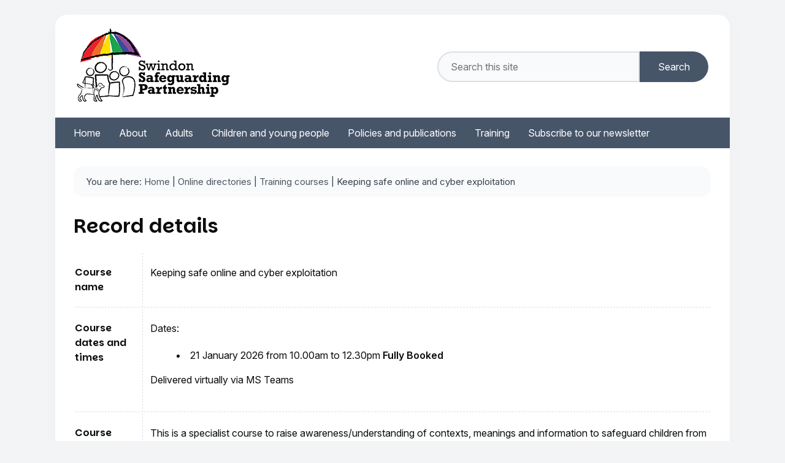

--- FILE ---
content_type: text/html; charset=UTF-8
request_url: https://safeguardingpartnership.swindon.gov.uk/directory_record/25/keeping_safe_online_and_cyber_exploitation
body_size: 5285
content:
<!DOCTYPE html PUBLIC "-//W3C//DTD XHTML 1.0 Transitional//EN" "http://www.w3.org/TR/xhtml1/DTD/xhtml1-transitional.dtd">
<html xmlns="http://www.w3.org/1999/xhtml">
<head>
    <title>Keeping safe online and cyber exploitation - Swindon Safeguarding Partnership</title>

    <base href="https://safeguardingpartnership.swindon.gov.uk/" />

    <link rel="stylesheet" type="text/css" href="//safeguardingpartnership.swindon.gov.uk/site/styles/style-backup.css" media="screen" />
    <link rel="stylesheet" type="text/css" href="//safeguardingpartnership.swindon.gov.uk/site/styles/print.css" media="print" />
    <link rel="stylesheet" type="text/css" href="//safeguardingpartnership.swindon.gov.uk/site/styles/handheld.css" media="handheld" />
    <link rel="Shortcut Icon" type="image/x-icon" href="//safeguardingpartnership.swindon.gov.uk/site/favicon.ico" />
    <link rel="ToC" href="https://safeguardingpartnership.swindon.gov.uk/site_map" />

    <meta charset="utf-8">
<link rel="preconnect" href="https://fonts.googleapis.com">
<link rel="preconnect" href="https://fonts.gstatic.com" crossorigin>
<link href="https://fonts.googleapis.com/css2?family=Inter:ital,opsz,wght@0,14..32,100..900;1,14..32,100..900&family=Parkinsans:wght@300..800&display=swap" rel="stylesheet">

<script async src="https://siteimproveanalytics.com/js/siteanalyze_465752.js"></script>

<!---Fontawesome--->
<link  rel="stylesheet" href="https://cdnjs.cloudflare.com/ajax/libs/font-awesome/6.6.0/css/all.min.css">
<!---Fontawesome Ends--->

<!-- Google Analytics Google tag (gtag.js) -->
<script async src="https://www.googletagmanager.com/gtag/js?id=G-LF601EWFDY"></script>
<script>
  window.dataLayer = window.dataLayer || [];
  function gtag(){dataLayer.push(arguments);}
  gtag('js', new Date());

  gtag('config', 'G-LF601EWFDY');
</script>    <meta name="author" content="Swindon Safeguarding Partnership">
    <meta name="revisit-after" content="2 days">
    <meta name="viewport" content="width=device-width, initial-scale=1">
    
    <!-- XHTML Template -->

	<meta http-equiv="content-language" content="en" />
	<!-- Dublin Core Metadata -->
	<meta name="DC.creator" lang="en" content="Kevin Gill" />
	<meta name="robots" content="index,follow" />
	<meta name="DC.date.created" scheme="DCTERMS.W3CDTF" lang="en" content="2021-06-11" />
	<meta name="DC.date.modified" scheme="DCTERMS.W3CDTF" lang="en" content="2025-10-28" />
	<meta name="DC.description" lang="en" content="Virtual training courses and e-learning provided by Swindon Safeguarding Partnership or external providers." />
	<meta name="DC.format" lang="en" scheme="DCTERMS.IMT" content="text/html" />
	<meta name="DC.identifier" scheme="DCTERMS.URI" content="https://safeguardingpartnership.swindon.gov.uk/site/scripts/directory_record.php?recordID=25" />
	<meta name="DC.language" scheme="DCTERMS.ISO639-1" content="en" />
	<meta name="DC.publisher" lang="en" content="Swindon LSCB" />
	<meta name="DC.rights.copyright" lang="en" content="Copyright Swindon LSCB" />
	<meta name="DC.title" lang="en" content="Keeping safe online and cyber exploitation" />
	<meta name="DC.coverage" lang="en" content="UK" />
<!-- XHTML Template -->

	<meta name="DC.subject" lang="en" content="Training" />

    <meta name="description" content="Virtual training courses and e-learning provided by Swindon Safeguarding Partnership or external providers.">
    <meta name="keywords" content="">

    <meta name="DC.title" lang="en" content="Keeping safe online and cyber exploitation Swindon Safeguarding Partnership" />
    <meta name="DC.description" lang="en" content="Virtual training courses and e-learning provided by Swindon Safeguarding Partnership or external providers." />
</head>
<body id="directories-record">
<div id="container">
	<div class="hidekey"><a href="#wrapper">Skip to content</a></div>

<div id="header">

	<div id="mast_wrapper">
		<div id="linksearch">
		
	<!-- access links and style switcher -->
	<p id="access_links">
<a href="https://safeguardingpartnership.swindon.gov.uk/register">Register</a> |
	 <a href="https://safeguardingpartnership.swindon.gov.uk/account/signin">Sign in</a> |
		<a href="https://safeguardingpartnership.swindon.gov.uk/site/scripts/directory_record.php?switchstyle=textonly.css&amp;recordID=25">Text only</a> |
	
		<a href="https://safeguardingpartnership.swindon.gov.uk/site_map">Site Map</a>
	</p>
	<!-- END access links and style switcher -->
	
	<!-- Site search -->
	<div id="site_search">
        <form class="site-search form form--append" action="https://safeguardingpartnership.swindon.gov.uk/site_search/results/" method="get">
    <div class="form__control">
        <label class="form__label" for="search-site">Search this site</label>
        <input class="form__field" type="search" size="18" maxlength="40" name="q" placeholder="Search this site" id="search-site" value="">
        <input class="button button--primary" type="submit" value="Search">
    </div>
</form>	</div>
	<!-- END Site search -->
		</div>


		<div id="identityWrapper">
	<!-- Site logo -->
	<div class="logo">
		<a href="https://safeguardingpartnership.swindon.gov.uk/site/index.php">
			<img src="//safeguardingpartnership.swindon.gov.uk/site/images/ssp_csp_130.png" alt="Swindon Safeguarding Partnership" id="site_logo" /></a>
	</div>
	<!-- END Site logo -->
	
	<h1><a href="https://safeguardingpartnership.swindon.gov.uk/site/index.php">Swindon Safeguarding Partnership</a></h1>
	
	</div>
</div>

<!-- Primary Navigation -->
<div id="section_navigation">
	<ul>
		<li id="t1"><a href="https://safeguardingpartnership.swindon.gov.uk/"><span class="slink">Home</span></a></li>
		<li id="t2"><a href="https://safeguardingpartnership.swindon.gov.uk/info/12/about"><span class="slink">About</span></a></li>
		<li id="t3"><a href="https://safeguardingpartnership.swindon.gov.uk/info/13/adults"><span class="slink">Adults</span></a></li>
		<li id="t4"><a href="https://safeguardingpartnership.swindon.gov.uk/info/11/children_and_young_people"><span class="slink">Children and young people</span></a></li>
		<li id="t5"><a href="https://safeguardingpartnership.swindon.gov.uk/info/14/policies_and_publications"><span class="slink">Policies and publications</span></a></li>
		<li id="t6"><a href="https://safeguardingpartnership.swindon.gov.uk/info/8/training"><span class="slink">Training</span></a></li>
		<li id="t7"><a href="https://forms.office.com/e/f7CRNF6Wax"><span class="slink">Subscribe to our newsletter</span></a></li>
	</ul>
</div>

<div class="hidekey"><a href="#leftcolumn">Skip to navigation</a></div>
<!-- END Primary navigation -->
<br class="clear" />	
</div>
    <div id="wrapper" class="two-column">
        <div id="content"><!-- ### CONTENT ### -->

    <!-- breadcrumb nav -->
    <div id="bc">
        You are here: <a href="https://safeguardingpartnership.swindon.gov.uk" rel="home">Home</a> | <a href="https://safeguardingpartnership.swindon.gov.uk/directories">Online directories</a> | 
        <a href="https://safeguardingpartnership.swindon.gov.uk/directory/2/training_courses">Training courses</a> |
        Keeping safe online and cyber exploitation    </div>
    <!-- END breadcrumb nav -->
                <h2>Record details</h2>
                <table class="data-table">
                    <tr>
                        <th>Course name</th>
                        <td>
Keeping safe online and cyber exploitation
                        </td>
                    </tr>
                    <tr>
                        <th>Course dates and times</th>
                        <td>
                            <div class="byEditor">
<p>Dates:</p>

<ul>
	<li>21&nbsp;January<strong> </strong>2026 from 10.00am to 12.30pm&nbsp;<strong>Fully Booked</strong></li>
</ul>

<p>Delivered virtually via MS Teams</p>
                            </div>

                        </td>
                    </tr>
                    <tr>
                        <th>Course information</th>
                        <td>
                            <div class="byEditor">
<p>This is a specialist course to raise awareness/understanding of contexts, meanings and information to safeguard children from bullying/online abuse.</p>

<h3>Target group</h3>

<p>All staff who may be in contact with children, young people and/or parents/carers who may become aware of possible abuse, neglect or cyber exploitation. Aimed at individuals and teams with a direct role in working with young people (individually or in a group setting).</p>

<h3>Aims and objectives</h3>

<ul>
	<li>Explore the potentials, opportunities, uses and risks of ICT</li>
	<li>Understand the legislation pertaining to ICT, including the Sexual Offences Act 2003 designed to protect children from sexual exploitation on the Internet.</li>
	<li>Understand the legislation pertaining to ICT, including Data Protection Act for privacy, and the Sexual Offences Act 2003 designed to protect children from sexual exploitation on the Internet.</li>
	<li>Explore the continuum for safeguarding children on the internet, including risk-taking behaviours and child abuse</li>
	<li>Identify tactics used by paedophiles and sexual predators on the Internet</li>
	<li>Explore the signs and symptoms of cyber-abuse</li>
</ul>
                            </div>

                        </td>
                    </tr>
                    <tr>
                        <th>Price</th>
                        <td>
                            <div class="byEditor">
<p>Free</p>
                            </div>

                        </td>
                    </tr>
                    <tr>
                        <th>Booking information</th>
                        <td>
                            <div class="byEditor">
<p>To book a place on this course, click on the link below. <strong>Please note one booking form per person</strong></p>
                            </div>

                        </td>
                    </tr>
                    <tr>
                        <th>Course evaluation</th>
                        <td>
                            <div class="byEditor">
<p>After attending the course, please click on the link below to&nbsp;complete a course evaluation form:</p>

<ul>
	<li><a href="https://forms.office.com/e/CUWfKmEEPQ">Course evaluation form - Keeping safe online and cyber exploitation</a></li>
</ul>
                            </div>

                        </td>
                    </tr>
                </table>
        <script src="https://safeguardingpartnership.swindon.gov.uk/site/javascript/almond.min.js"></script>
        <script src="https://safeguardingpartnership.swindon.gov.uk/site/javascript/util.min.js"></script>
<!-- related information -->
<!-- END related information -->

<!-- ### END CONTENT ### -->
<!-- ########## CAUTION! MAIN STRUCTURE ########## -->
<!-- ####################################### -->
		</div>
		</div>
		<!-- Left column -->
		<div id="navigation">
		<div id="leftcolumn">	
<div class="widget_wrap">
	<div class="widget" id="navigation_widgets"> 
		<div class="navheading">Categories</div> 
		<ul>
			<li class="widget_link"><a href="https://safeguardingpartnership.swindon.gov.uk/info/8/training">Training</a></li>
			<li class="widget_link"><a href="https://safeguardingpartnership.swindon.gov.uk/info/11/children_and_young_people">Children and young people</a></li>
			<li class="widget_link"><a href="https://safeguardingpartnership.swindon.gov.uk/info/12/about">About</a></li>
			<li class="widget_link"><a href="https://safeguardingpartnership.swindon.gov.uk/info/13/adults">Adults</a></li>
			<li class="widget_link"><a href="https://safeguardingpartnership.swindon.gov.uk/info/14/policies_and_publications">Policies and publications</a></li>
		</ul>
	</div> 
</div>

<div class="clear"></div>
</div>		<!-- END left column -->
		</div>
		<div id="extra">	
</div>
<br class="clear" />
		
		<!-- Footer -->
		<div class="clear"></div>
		<div id="footer">
			<p><a href="/directory_record/25/keeping_safe_online_and_cyber_exploitation#header">Top of the page</a></p>
	
	<p id="footerLinks" class="footer_print"><a href="https://safeguardingpartnership.swindon.gov.uk/" title="Home">Home</a> | <a href="https://safeguardingpartnership.swindon.gov.uk/info/12/about" title="About">About</a> | <a href="https://safeguardingpartnership.swindon.gov.uk/info/13/adults" title="Adults">Adults</a> | <a href="https://safeguardingpartnership.swindon.gov.uk/info/11/children_and_young_people" title="Children and young people">Children and young people</a> | <a href="https://safeguardingpartnership.swindon.gov.uk/info/14/policies_and_publications" title="Policies and publications">Policies and publications</a> | <a href="https://safeguardingpartnership.swindon.gov.uk/info/8/training" title="Training">Training</a> | <a href="https://forms.office.com/e/f7CRNF6Wax" title="Subscribe to our newsletter">Subscribe to our newsletter</a></p>

	<p>All content &copy; 2026   Swindon Safeguarding Partnership | <a href="https://safeguardingpartnership.swindon.gov.uk/terms">Terms and Disclaimer</a></p>
		</div>
		<!-- END footer -->
	</div>

<script>
// Wait for the DOM to fully load
window.addEventListener('DOMContentLoaded', function() {
    // Find the link with the text "Terms and Disclaimer"
    const links = document.querySelectorAll('a');
    
    links.forEach(link => {
        if (link.textContent.trim() === 'Terms and Disclaimer') {
            // Update the link's text
            link.textContent = 'Accessibility statement';

            // Update the link's href attribute
            link.href = 'https://safeguardingpartnership.swindon.gov.uk/info/1/swindon_safeguarding_partnership/119/accessibility_statement';
        }
    });
});
</script>

<!---<script src="https://cc.cdn.civiccomputing.com/9/cookieControl-9.4.min.js"></script>--->
<script src="https://cc.cdn.civiccomputing.com/9/cookieControl-9.x.min.js"></script>

<script>
var config = {
accessibility: {
    highlightFocus: true,
    outline:true,
},
acceptBehaviour: "recommended",
apiKey: '444baa3dec402744b8d528401bd4b742b8ce3c7d',
product: 'PRO',
mode: 'GDPR',
initialState: "open",
rejectButton: "true",
acceptButton: true,
rejectButton: true,
closeOnGlobalChange: true,
closeStyle: 'icon',
toggleType: 'slider',
position: "LEFT",
theme: 'DARK',
subDomains: true,
sameSiteValue: "Lax",
setInnerHTML: true,
layout: "SLIDEOUT",
//  closeStyle: "BUTTON",
statement : {
    description: 'You can read detailed information on the cookies we use and how to manage them:',
    name : 'Cookies on our website',
    url: 'https://www.swindon.gov.uk/info/20061/data_protection/1181/cookies_on_our_website',
    updated : '16/03/2021'
  },
text : {
 title: 'This site uses cookies.',
intro:  'Some of these cookies are essential, while others help us to improve your experience.',
acceptSettings: "That's fine - I understand and accept",
necessaryTitle : 'Necessary cookies',
necessaryDescription : 'Necessary cookies help the website to work properly. They can only be disabled by changing your browser preferences.',
notifyTitle: 'Cookies on this site',
notifyDescription: 'We use cookies to improve your experience on this site.',
on: 'On',
off: 'Off',
accept: 'That’s fine',
settings: 'Cookie settings',
  },
branding: {
    removeAbout: true,
    removeIcon: false,
  },
necessaryCookies: ['PHPSESSID', 'jadu_cc'],
  optionalCookies: [
     {
            name : 'analytics',
            label: 'Analytical cookies',
            description: 'Analytics cookies help us to improve our website by collecting information about how people use it.',
            cookies: [
              '_ga', '_gid', '_gat', '__utma', '__utmt', '__utmb', '__utmc', '__utmz', '__utmv' //google
            ],
            recommendedState: true,
            vendors: [{
            	name: "Google",
              url: "https://policies.google.com/technologies/types?hl=en-US",
              description: "Google Analytics"
            }],
            onAccept : function(){
                // Start Add Google Analytics
                (function(i,s,o,g,r,a,m){i['GoogleAnalyticsObject']=r;i[r]=i[r]||function(){
                    (i[r].q=i[r].q||[]).push(arguments)},i[r].l=1*new Date();a=s.createElement(o),
                    m=s.getElementsByTagName(o)[0];a.async=1;a.src=g;m.parentNode.insertBefore(a,m)
                })(window,document,'script','https://www.google-analytics.com/analytics.js','ga');

                ga('create', 'UA-58568721-1', 'auto');
                ga('send', 'pageview');
                // End Add Google Analytics              
            },
            onRevoke: function(){
                // Start Disable Google Analytics
                window['ga-disable-UA-58568721-1'] = true;
                // End Disable Google Analytics
            }
        },

        {
          name: 'Microsoft Clarity',
          label: 'User experience',
          description: 'User experience cookies help us to improve our website by understanding how you use our web site',
          cookies: [
              '_clck', '_clsk', 'CLID', 'ANONCHK', 'MR', 'MUID', 'SM' // clarity

          ],
          recommendedState: true,
          onAccept: function () {
            //MS Clarity
            if (window.clarity) {
                console.log("granting access to clarity");
                window.clarity('consent');
            }
            else {
                console.log("Clarity doesn't appear to exist (approve)?");
            }

        },
        onRevoke: function () {
            //lawfulBasis: 'consent'
            // no option to revoke hotjar cookies
            // MS Clarity
            if (window.clarity) {
                // not entirely sure how to remove clarity consent - their docs are NOT clear!
                window.clarity('stop');
                console.log("revoking clarity cookies");
            }
            else {
                console.log("Clarity doesn't appear to exist (attempting to revoke)");
            }

        },

      },
],
};

CookieControl.load( config );
//$('#ccc-title').attr("class", "cookiehead");
</script></body>
</html>


--- FILE ---
content_type: text/css
request_url: https://safeguardingpartnership.swindon.gov.uk/site/styles/style-backup.css
body_size: 3788
content:
/* Style ST3112241326 */
@import url(seasons/cms.css);
@import url(seasons/forms.css);

/* Season Specific */
@import url(seasons/structure/structure11.css);

/* Custom styles */
/* @version 1.1 */

body {
  background-color: #f3f4f6;
  margin: 0;
  font-family: "Inter", Arial, helvetica, sans-serif;
  font-size: 16px;
  color: #0b0c0c;
}

/*DS EDIT*/
a:link,
a:visited {
  color: #1d70b8;
  text-decoration: underline;
  text-decoration-thickness: max(1px, .0625rem);
  text-underline-offset: .25em;
  font-weight: 400 !important;
}

a:hover {
  color: #003078;
  text-decoration-thickness: max(3px, .1875rem, .12em);
}

a:focus,
a:active,
a:focus:active {
  background-color: #22C55E;
  box-shadow: 0 -2px #22C55E, 0 3px #0b0c0c;
  color: #0b0c0c;
  text-decoration: none;
  outline: 3px solid transparent;
}

a img {
  display: none;
}

h1,
h2 {
  font-size: 2.0rem;
  line-height: 1.1111111111;
  color: #0b0c0c;
  font-family: "Parkinsans", sans-serif;
  font-weight: 600;
  margin: 0 0 1.25rem;
}

#content .new_widget h2 {
  font-size: 2.0rem;
  line-height: 1.1111111111;
  color: #0b0c0c;
  font-family: "Parkinsans", sans-serif;
  font-weight: 600;
  margin: 0 0 1.25rem;
}

h3,
h4,
h5,
h6,
.cate_h,
.info_h,
.infobox_h,
.h_event,
.poll_h,
.categories_h,
.alert__heading,
.dropbox_h {
  font-size: 1.5rem;
  line-height: 1.25;
  color: #0b0c0c;
  font-family: "Parkinsans", sans-serif;
  font-weight: 600;
  margin: 0 0 1.25rem;
}

p,
.first {
  font-size: 16px;
  line-height: 1.5;
  margin: 0 0 1.25rem;
  overflow-wrap: break-word;
}

strong {
  font-weight: 600 !important;
}

blockquote {
  padding: 20px;
  border-radius: 20px;
  margin: 20px 0;
  background: #f9fafb;
  font-style: italic;
}

hr {
  border-top: 1px solid #DCDFE5;
  border-bottom: 0;
  border-left: 0;
  border-right: 0;
  margin: 1.25rem 0;
  width: 98%;
}

.info_on,
.cate_wrap,
#categories_in {
  clear: both;
  margin: 2.25rem 0 1.25rem;
  padding: 0;
}

#wrapper {
  width: 1062px;
  padding: 30px 0 0 30px;
  float: none;
}

#related {
  display: none;
}

#container {
  background-color: #FFFFFF;
  max-width: 1100px;
  border-radius: 20px;
  box-shadow: rgba(149, 157, 165, 0.05) 0px 8px 24px;
}

#content-full {
  margin: 0 !important;
  padding: 0;
}

@media (min-width: 801px) {
  .width50 {
    width: 47%;
    margin: 0 2% 0 0;
  }

  .lastWidget50 {
    width: 47%;
    margin: 0 0 0 2%;
  }
}

h3.latest-news-events__article-heading {
  font-size: 1.25rem;
  line-height: 1.25;
  color: #1d70b8;
  font-family: "Inter", sans-serif;
  font-weight: 600;
  margin: 0 0 0.50rem;
  text-decoration: underline;
  text-decoration-thickness: max(1px, .0625rem);
  text-underline-offset: .25em;
  width: fit-content;
}

h3.latest-news-events__article-heading:hover {
  color: #003078;
  text-decoration-thickness: max(3px, .1875rem, .12em);
}

h3.latest-news-events__article-heading:focus,
h3.latest-news-events__article-heading:active,
h3.latest-news-events__article-heading:focus:active {
  background-color: #22C55E;
  box-shadow: 0 -2px #22C55E, 0 3px #0b0c0c;
  color: #0b0c0c;
  text-decoration: none;
  outline: 3px solid transparent;
}

.latest-news-events__summary {
  color: #0b0c0c;
  text-decoration: none;
}

.latest-news-events__meta {
  color: #0b0c0c;
  text-decoration: none;
  font-weight: 600;
}

.newsdate {
  color: #0b0c0c;
  text-decoration: none;
  font-weight: 600;
  margin: revert;
  padding: revert;
}

.h_2 {
  color: #0b0c0c;
  text-decoration: none;
  font-weight: 600;
  border-bottom: 1px solid #DCDFE5;
  border-top: 0;
  border-left: 0;
  border-right: 0;
  margin: 1.25rem 0;
  width: 100%;
  padding: 0 0 1.5rem;
}

a.latest-news-events__link {
  text-decoration: none;
}

section.latest-news-events__column {
  border-bottom: 1px solid #DCDFE5;
  border-top: 0;
  border-left: 0;
  border-right: 0;
  padding: 0 0 2rem 0;
  margin: 0 0 1.25rem 0;
  width: 98%;
}

.small-button,
.button--primary,
h3 a:link,
h3 a:visited {
  display: inline-block;
  line-height: 1.3157894737 !important;
  padding: 0.75rem 2rem !important;
  font-size: 16px !important;
  font-weight: 400 !important;
  background: #22C55E !important;
  color: #0b0c0c !important;
  border-radius: 100px !important;
  border: 0 !important;
  margin: 10px 0 !important;
  text-align: left !important;
  font-family: "Inter", sans-serif !important;
  transition: none !important;
  cursor: pointer !important;
  text-decoration: none !important;
  text-align: center !important;
}

.small-button:hover,
.button--primary:hover,
h3 a:hover {
  background-color: #0C4B23 !important;
  color: #fff !important;
}

.small-button:focus,
.small-button:active,
.button--primary:focus,
.button--primary:active,
h3 a:focus,
h3 a:active {
  background-color: #0b0c0c !important;
  box-shadow: none !important;
  color: #fff !important;
  text-decoration: none !important;
  outline: 0 !important;
}

.latest-news-events__image,
#rss {
  display: none;
}

.download_indent {
  margin: 0 0 0 -10px;
  padding: 5px 0 10px 0;
}

.download_indent h4 {
  font-size: 16px;
  margin: 5px 0 0 10px;
}

.download_indent img {
  display: none;
}

.by_editor h4 {
  font-size: 16px;
}

.by_editor ul {
  margin-bottom: 1.5em;
}

#calendarcontainer {
  display: none;
}

.form__control {
  position: relative;
  right: 30px;
}

/*DS EDIT ENDS*/

/*ACCORDION STYLING - HAD TO BE COPIED AS IT DOES NOT INHERIT STANDARD STYLESHEET*/

.accordion-content {
  /*DS EDIT*/
  margin: 1.75rem 0 !important;
}

.accordion-new .accordion-heading {
  margin: 0 0 0.75rem !important;
  padding: .75rem 2rem .60rem .75rem !important;
  cursor: pointer !important;
  display: block !important;
  position: relative !important;
  color: #0b0c0c !important;
  transition: none !important;
  font-size: 18px !important;
  font-family: "Inter", Arial, helvetica, sans-serif !important;
  line-height: 1.5 !important;
  font-weight: 600 !important;
  background: #F5F5F5 !important;
  border-left: 10px solid #22C55E !important;
  border-radius: 10px !important;
}

.accordion-new .accordion-heading:hover {
  background: #ddd !important;
}

.open-close {
  line-height: 1.3157894737 !important;
  padding: 0.75rem 2rem !important;
  font-size: 1.1875rem !important;
  font-weight: 500 !important;
  background: #22C55E !important;
  color: #0b0c0c !important;
  border-radius: 100px !important;
  border: 0 !important;
  margin: 0 !important;
  text-align: left !important;
  font-family: "Inter", sans-serif !important;
  transition: none !important;
  cursor: pointer !important;
  text-decoration: none !important;
  text-align: center !important;
  width: 180px !important;
}

.open-close:hover {
  background-color: #0C4B23 !important;
  color: #fff !important;
}

.open-close:focus,
.open-close:active {
  background-color: #0b0c0c !important;
  box-shadow: none !important;
  color: #fff !important;
  text-decoration: none !important;
  outline: 0 !important;
}

.accordion-controls {
    text-align: right;
}

.accordion-new button.accordion-title {
  border: none !important;
  background: transparent !important;
  text-align: left !important;
  cursor: pointer !important;
  display: block !important;
  position: relative !important;
  color: #0b0c0c !important;
  transition: none !important;
  font-size: 18px !important;
  font-family: "Inter", Arial, helvetica, sans-serif !important;
  line-height: 1.5 !important;
  font-weight: 600 !important;
}

.accordion-new button:focus {
  background-color: #22C55E !important;
  box-shadow: 0 0px #22C55E, 0 0px #0b0c0c !important;
  color: #0b0c0c !important;
  text-decoration: none !important;
  outline: 0 !important;
}

.accordion-new .accordion-title {
  position: relative !important;
}

.accordion-new .accordion-heading::after {
  position: absolute !important;
  width: 8px !important;
  height: 8px !important;
  border-right: 2px solid #0b0c0c !important;
  border-bottom: 2px solid #0b0c0c !important;
  right: 0.75rem !important;
  content: " " !important;
  top: 15px !important;
  transform: rotate(45deg) !important;
}

.accordion-new .accordion-heading.arrow-up {
  background: #ddd !important;
  border-left: 10px solid #0C4B23 !important;
}

.accordion-new .accordion-heading.arrow-up::after {
  position: absolute !important;
  width: 8px !important;
  height: 8px !important;
  border-right: 2px solid #0b0c0c !important;
  border-bottom: 2px solid #0b0c0c !important;
  right: 0.75rem !important;
  content: " " !important;
  top: 20px !important;
  transform: rotate(225deg) !important;
}

.accordion-new .hide {
  display: none;
}

.accordion-new .show {
  display: block;
  margin: 1.75rem 0 3.0rem !important;
}

button.open-close:focus {
  background-color: #0b0c0c !important;
  box-shadow: none !important;
  color: #fff !important;
  text-decoration: none !important;
  outline: 0 !important;
}

/*END*/



#mast_wrapper {
  height: 115px;
}

.logo {
  float: left;
}

#site_logo {
  margin: 10px 20px 20px;
  display: block;
}

#linksearch {
  margin: 50px 5px 0 5px;
  float: right;
  text-align: right;
  /* width: 43%;
  ST*/
}

#linksearch p#access_links {
  display: none;
}

#linksearch #site_search {
  clear: right;
  margin-top: 10px;
}

#linksearch #site_search .form__control .form__field {
  float: left;
  height: 50px;
  width: 330px;
  border: 2px solid #DCDFE5;
  padding-left: 20px;
  font-size: 16px;
  background: #f9fafb;
  border-radius: 100px 0 0 100px;
  font-family: "Inter", sans-serif;
  font-weight: 400;
  color: #0b0c0c;
}

#linksearch #site_search .form__control .form__field:focus,
#linksearch #site_search .form__control .form__field:active {
  border: 2px solid #475569;
  background: #f9fafb;
  color: #0b0c0c;
  outline: none;
  border-radius: 100px 0 0 100px;
}

#linksearch #site_search .form__control .button {
  float: left !important;
  height: 50px !important;
  padding: 0 30px !important;
  line-height: 1 !important;
  background: #475569 !important;
  color: #fff !important;
  border: none !important;
  margin: 0 !important;
  border-radius: 0 100px 100px 0 !important;
  font-size: 16px !important;
  font-family: "Inter", sans-serif !important;
  font-weight: 400 !important;
}

#linksearch #site_search .form__control .button:hover {
  cursor: pointer !important;
  background: #334155 !important;
  border: 0 !important;
  color: #fff !important;
  text-decoration: none !important;
}

#linksearch #site_search .form__control .button:focus,
#linksearch #site_search .form__control .button:active {
  cursor: pointer !important;
  background: #0b0c0c !important;
  border: 0 !important;
  color: #fff !important;
  text-decoration: none !important;
}

#section_navigation {
  float: left;
  line-height: normal;
  display: block;
  margin: 0;
  padding: 0 15px;
  background: #475569;
}

#section_navigation ul {
  padding: 0;
  margin: 0;
  list-style: none;
}

#section_navigation li {
  padding: 0 !important;
  margin: 0;
  display: inline;
}

#section_navigation a {
  padding: 5px 0;
  margin: 0;
  float: left;
  text-decoration: none;
  border: 0;
}

#section_navigation a span.slink {
  color: #fff;
  padding: 10px 15px;
  float: left;
  display: block;
  font-weight: 400;
}

#section_navigation a:hover {
  background-color: #334155;
  border: 0;
}

#section_navigation a:hover span.slink {
  color: #fff;
  text-decoration: none;
}

#section_navigation a:focus,
#section_navigation a:active {
  color: #fff;
  background: #0b0c0c;
  text-decoration: none;
  border: 0;
  outline: 0;
  box-shadow: none;
}

#bc {
  font-size: 15px;
  margin-bottom: 20px;
  background: #f9fafb;
  color: #374151;
  padding: 15px 20px;
  border: 0;
  width: 96%;
  font-weight: 400;
  border-radius: 15px;
}

#bc a:link,
#bc a:visited {
  color: #4b5563 !important;
  text-decoration: none !important;
  text-decoration-thickness: max(1px, .0625rem) !important;
  text-underline-offset: .25em !important;
}

#bc a:hover {
  color: #0b0c0c !important;
  text-decoration: underline !important;
  text-decoration-thickness: max(1px, .0625rem) !important;
  text-underline-offset: .25em !important;
}

#navigation {
  display: none;
}

#content {
  float: left;
  width: 98%;
  margin: 0;
  padding: 0;
  border: 0;
}

#content li,
.by_editor ul li {
  list-style-type: disc;
  margin: 0 0 0.25rem 1.25rem;
  padding: 0 0 0 5px;
}

#content p.intro {
  font-size: 1.5rem;
  line-height: 2rem;
}

#footer {
  text-align: left !important;
  margin: 30px 0 0 0;
  padding: 30px 30px 15px;
  background: #475569;
  color: #fff;
}

#footer a:link,
#footer a:visited {
  color: #fff;
  text-decoration: underline;
  text-decoration-thickness: max(1px, .0625rem);
  text-underline-offset: .25em;
  font-weight: 400 !important;
}

#footer a:hover {
  color: #fff;
  text-decoration-thickness: max(3px, .1875rem, .12em);
}

#footer a:focus,
#footer a:active,
#footer a:focus:active {
  background-color: #22C55E;
  box-shadow: 0 -2px #22C55E, 0 3px #0b0c0c;
  color: #0b0c0c;
  text-decoration: none;
  outline: 3px solid transparent;
}

.navheading {
  background-position: left center;
  background-color: #878787;
  color: #FFFFFF;
  padding: 2px 0 2px 5px;
  font-size: 1.1em;
}

.navheading a:active {
  color: #FFFFFF;
}

p.widget_p {
  background-position: left center;
  padding: 0;
  margin: 2px 0 0 2px;
  color: #222;
  font-size: 1em;
}

.widget_link a:active {
  background-position: left center;
  color: #222;
  padding: 0 0 0 0;
  margin: 2px 0 0 2px;
  font-size: 1em;
  display: block;
}

p.widget_p a:active {
  color: #222;
}

#header h1 {
  color: #222;
  display: none;
  font-size: 1.9em;
}

#header h1 a:active {
  color: #222;
}

#linksearch a {
  color: #222;
  font-size: 0.9em;
}

.widget {
  margin: 5px 0 5px 5px;
}

.widget li {
  list-style: none;
  margin: 0;
}

#leftcolumn {
  margin-top: 5px;
  border-top: none;
  border-right: none;
  border-bottom: none;
  border-left: none;
}

#extra {
  margin-top: 5px;
}

#identityWrapper {
  padding: 5px;
  clear: left;
}

.locationmap {
  border: 2px solid #ccc;
}

.info_on li {
  list-style: disc outside none;
  padding: 0;
  margin: 0 0 0 15px;
}

.newsbox ul li {
  list-style: disc outside none;
}

#contentlist li {
  list-style: disc outside none;
}

#sitemap ul {
  background-position: 0px 9px;
  background-repeat: no-repeat;
  margin-left: 8px;
}

.download_indent p {
  background-position: 0px 9px;
  background-repeat: no-repeat;
}

.infobox p {
  background-position: 0px 4px;
  background-repeat: no-repeat;
  padding-top: 0;
}

.cate_wrap p {
  background-position: 0px 8px;
  background-repeat: no-repeat;
}

#header {
  background-image: none;
  background-repeat: no-repeat;
}

#footerLinks {
  display: block;
}

#footer-two {
  max-width: 1100px;
  display: block;
  margin: 0 auto;
  background: none;
  margin-top: 0;
  min-height: 80px;
  padding-top: 20px;
}

#footer-two img {
  float: right;
  margin-left: 10px;
  height: 50px;
  padding: 0 0 0 10px;
}

#site_search {
  text-align: right;
}

@media screen and (max-width: 599px) {

  .form__control {
    position: relative;
    right: 0;
  }

  #wrapper {
    width: 88%;
  }

  #container {
    margin: -50px 0 0;
    border-radius: 0;
    /*ST*/
    max-width: 599px;
    width: 100%
      /*ST*/
  }

  #linksearch #site_search {

    display: inline-block;
    /*ST*/
    margin-top: 30px
      /*ST*/

  }

  #linksearch #site_search .form__control .form__field {
    width: 190px;
    font-size: 1em;
    /*height: 30px;
    margin: 10px 5px;
    ST */

  }

  #linksearch #site_search .form__control .button {
    height: 26px;
    padding: 0 20px;
    font-size: 1em;
  }

  #site_logo {
    margin: 10px 0 20px 0;
    width: 100%;
  }

  #bc {
    width: 89%;
  }

  #section_navigation {
    /*
    margin: 0px 0 0px 12px;
    width:88%;
    ST*/
    /*ST*/
    max-width: 599px;
    width: 100%;
    padding: 0
      /*ST*/
  }

  #section_navigation li {
    display: list-item;
    clear: both;
  }

  #section_navigation a {
    border: 0;
    margin: 0 0 3px 0;
    padding: 10px
  }

  #section_navigation a span.slink {
    font-size: 1em;
    padding: 3px;
    font-weight: normal;
    text-decoration: underline;
  }

  #footer-two img {
    margin-left: 0;
    height: 41px;
  }
}

.data-table tbody {
  vertical-align: top;
}

.data-table tbody th {
  padding: 20px 10px 20px 0;
  border-right: 1px dashed #DCDFE5;
  color: #0b0c0c;
  font-family: "Parkinsans", sans-serif;
  font-weight: 600;
  margin: 0 0 1.25rem;
}

.data-table tbody td {
  padding: 20px 0px 20px 10px;
}

.data-table tbody th,
.data-table tbody td {
  text-align: left;
  border-bottom: 1px dashed #DCDFE5;
}

.data-table tbody td div p:nth-of-type(1) {
  margin-top: 0;
}

#content #bc a:link {
  text-decoration: none;
  font-weight: normal;
}

.dropdownwidth {
  height: 40px;
  width: 330px;
  border: 2px solid #DCDFE5;
  margin-bottom: 20px;
  padding-left: 10px;
  font-size: 16px;
  background: #f9fafb;
  border-radius: 10px;
  font-family: "Inter", sans-serif;
  font-weight: 400;
  color: #0b0c0c;
  cursor: pointer;
}

.dropdownwidth:focus,
.dropdownwidth:active {
  border: 2px solid #475569;
  color: #0b0c0c;
  outline: none;
}

.btn {
  height: 40px !important;
  padding: 0 30px !important;
  line-height: 1 !important;
  background: #475569 !important;
  color: #fff !important;
  border: none !important;
  margin: 0 0 20px 10px !important;
  border-radius: 10px !important;
  font-size: 16px !important;
  font-family: "Inter", sans-serif !important;
  font-weight: 400 !important;
}

.btn:hover {
  cursor: pointer !important;
  background: #334155 !important;
  border: 0 !important;
  color: #fff !important;
  text-decoration: none !important;
}

.btn:focus,
.btn:active {
  cursor: pointer !important;
  background: #0b0c0c !important;
  border: 0 !important;
  color: #fff !important;
  text-decoration: none !important;
}

.form__block label {
  font-weight: 600;
  margin-right: 40px;
  display: inline-block;
  width: 80px;
}

.form__block .field {
  min-width: unset;
  height: 30px;
  width: 330px;
  border: 2px solid #DCDFE5;
  margin-bottom: 20px;
  padding-left: 20px;
  font-size: 16px;
  background: #f9fafb;
  border-radius: 100px;
  font-family: "Inter", sans-serif;
  font-weight: 400;
  color: #0b0c0c;
}

.form__block .field:focus,
.form__block .field:active {
  border: 2px solid #475569;
  background: #f9fafb;
  color: #0b0c0c;
  outline: none;
}

.form__block .select {
  min-width: unset;
  height: 50px;
  width: 360px;
  border: 2px solid #DCDFE5;
  padding-left: 20px;
  margin-bottom: 20px;
  font-size: 16px;
  background: #f9fafb;
  border-radius: 100px;
  font-family: "Inter", sans-serif;
  font-weight: 400;
  color: #0b0c0c;
}

.form__block .select:focus,
.form__block .select:active {
  border: 2px solid #475569;
  background: #f9fafb;
  color: #0b0c0c;
  outline: none;
}

.form__block .button__info {
  float: left !important;
  height: 50px !important;
  padding: 0 30px !important;
  line-height: 1 !important;
  background: #475569 !important;
  color: #fff !important;
  border: none !important;
  margin: 0 !important;
  border-radius: 100px !important;
  font-size: 16px !important;
  font-family: "Inter", sans-serif !important;
  font-weight: 400 !important;
}

.form__block .button__info:hover {
  cursor: pointer !important;
  background: #334155 !important;
  border: 0 !important;
  color: #fff !important;
  text-decoration: none !important;
}

.form__block .button__info:focus,
.form__block .button__info:active {
  cursor: pointer !important;
  background: #0b0c0c !important;
  border: 0 !important;
  color: #fff !important;
  text-decoration: none !important;
}

.form__append {
  display: none;
}

#az_index {
  font-size: unset;
  margin: 10px 0 30px;
  word-spacing: 0.50em;
}

#az_index a {
  display: inline-block;
  line-height: 2.5 !important;
  width: 20px;
  font-size: 16px !important;
  font-weight: 600 !important;
  background: #22C55E !important;
  color: #0b0c0c !important;
  border-radius: 100px !important;
  border: 0 !important;
  margin: 10px 0 !important;
  font-family: "Inter", sans-serif !important;
  transition: none !important;
  cursor: pointer !important;
  text-decoration: none !important;
  text-align: center !important;
}

#az_index a:hover {
  background-color: #0C4B23 !important;
  color: #fff !important;
}

#az_index a:focus,
#az_index a:active {
  background-color: #0b0c0c !important;
  box-shadow: none !important;
  color: #fff !important;
  text-decoration: none !important;
  outline: 0 !important;
}

.aznone_index {
  display: inline-block;
  line-height: 2.5 !important;
  width: 80px;
  font-size: 16px !important;
  font-weight: 400 !important;
  background: #f9fafb !important;
  color: #374151 !important;
  border-radius: 100px !important;
  border: 0 !important;
  margin: 10px 0 !important;
  font-family: "Inter", sans-serif !important;
  transition: none !important;
  cursor: default !important;
  text-decoration: none !important;
  text-align: center !important;
}

#navbox {
  display: flex;
  flex-direction: column;
  /* Change from row to column */
  border: 0;
  color: #1e1a78;
  font-weight: 600;
  border-radius: 20px;
  overflow: hidden;
  width: 100%;
  padding: 35px 25px;
  box-sizing: border-box;
  margin: 30px 0 0;
  background: linear-gradient(to bottom left, #f3f8ff, #deecff, #c6cfff);
  box-shadow: rgba(55, 48, 163, 0.06) 0px 2px 4px 0px inset;
}

#navbox h3 {
  font-size: 2.0rem;
  line-height: 1.1111111111;
  color: #0b0c0c;
  font-family: "Parkinsans", sans-serif;
  font-weight: 600;
  margin: 0 0 1.25rem;
  /* Ensures spacing between h3 and the list */
}

#navbox li {
  list-style: none;
}

--- FILE ---
content_type: text/css
request_url: https://safeguardingpartnership.swindon.gov.uk/site/styles/seasons/cms.css
body_size: 2631
content:
@import url(homepages.css);

/* ##### FONTS, LINKS & HEADINGS #####################*/

a:link 		{ color:#339; text-decoration:none; }
a:visited 	{ text-decoration: none; }
a:hover, 
a:active 	{ text-decoration: underline; }
a img 		{ border: none; }

#section_navigation li a:hover {cursor: pointer !important}
	
h1, h2 		{ font-size: 1.9em; margin: 0; padding: 10px 0 5px 0; }
h3 		{ font-size: 1.5em; margin: 5px 0 10px 0; padding: 0; }
h4 		{ font-size: 1.4em; margin:0; padding: 5px 0;} 
h5 		{ font-size: 1.2em; margin:0; padding: 4px 0;} 

.first 		{ font-size: 1.1em;}
.space 		{ clear: both; margin:0; padding: 6px 0;}
.b 		{ font-weight: bold;} 
.small 		{ font-size: 0.9em; }
.remove 	{ color: #c30; }
.complete 	{ color: #390; }
.clear 		{ clear: both; display: block; }
.hidekey, .hide, .hide_name,
#site_search label { left: -20000px; margin-left: -20000px; position: absolute; }

#bc 		{ font-size: .9em; line-height: 1.3em; padding-bottom:5px; }
.bcb 		{ font-size: 1.1em; font-weight: bold; }

.by_editor ul li, 
.answer ul li, 
.newsbox ul li 	{ list-style: none; margin: 0; padding-left: 8px; }
.cate_wrap li, 
#categories_in li, 
.info_on li 	{ list-style: none; margin: 0; padding-left: 22px;}

/* ##### images #######################################*/
.contentimage, 
.newsimage,
.documentimage 	{ float: right; margin: 0 0 10px 10px; max-width: 100% }
.locationmap 	{ margin: 0 auto 15px auto; padding: 1px; }
.by_editor img 	{ margin: 3px; }

.contactbox 	{ clear: both; margin: 5px 0; padding:0; }
.contact_h 	{ font-size: 1.2em; margin:5px 0; padding:0 0 5px 0;}
.contactbox p 	{ font-size: .96em; margin:0; padding: 5px 0;}

address 	{ font-style:normal; margin:5px 0 5px 0 15px; padding: 0; }

/* ##### Two columns ##################################*/
.col_wrap 	{ clear: both; float: left }
.col_wrap ul 	{ margin: 0; padding: 0; }
.col_wrapii 	{ clear: both; }
.col_wrap p 	{ margin: 0; padding: 5px 0; }
.col_wrapii p 	{ margin: 0; padding: 5px 0; }
.leftcolumn 	{ float: left; padding: 0; margin: 0; width: 47%; }
.rightcolumn 	{ float: right; padding: 0; margin: 0; width: 47%; }
.rightcolumn img, .leftcolumn img { float: right; margin: 0 0 5px 10px; }

/* ##### LATEST NEWS ###################################*/
.news_wrap 	{ clear: both; float: left; margin: 2px 0; padding: 2px 0; width: 99%; }
.news_wrap p 	{ margin: 0; padding: 0 0 5px 0; }
.newsbox 	{ margin: 0 0 5px 0; padding: 10px 0; }
.newsbox p 	{ margin: 0; padding: 5px 0; }
.newsbox img 	{ float: right; margin: 0 0 5px 10px; }

.cat_news 	{ margin: 0 0 10px 0; padding: 0 0 10px 0; }
.cat_news p	{ margin: 0; padding: 5px 0; }
.cat_news img	{ float: left; margin: 0 10px 10px 0; width: 50px; }

.newsdate 	{ font-size: 0.9em; margin: 0; padding: 0 0 5px 0; }
#rss 		{ clear: both; margin: 0; padding: 20px 0 5px; }
#rss img 	{ border: none; float: left; margin:0; padding:0 5px 0 0; }
 
.dropbox_h 	{ clear: both; font-size: 1.2em; margin: 10px 0; padding: 0; }
.dropdownwidth 	{ border: 1px solid #333; width: 75%; }
.dropdownwidth option { font-size: 0.9em; margin: 0; }
.margin 	{ clear: both; margin: 10px 0;}

/* ##### AZ ############################################*/
.bigletter 	{ float: left; font-size: 48px; font-weight: bold; line-height: 38px; margin: 0; padding-right: 15px; width: 50px; }		
#az_index 	{ float: left; font-size: 1.4em; text-align: left; margin: 18px 0; word-spacing: 0.2em; }
#az_index a 	{ font-weight: bold; line-height: 1.1em; margin: 0; padding: 0; }
.aznone_index 	{ color: #999; font-weight: bold; word-spacing: 0.2em; }
.pid 		{ font-style: italic; font-size: 0.9em; }
#contentlist 	{ padding:0; font-size: 1em; }
#contentlist li { background: none; margin: 0; padding: 3px 0; }
#contentlist ol li {  background: none; list-style: decimal; margin: 0; padding: 3px 0; }

/* ##### section styles ###########################################*/
.cate_h, .info_h, .infobox_h, .h_event, .poll_h,
.categories_h 	{ font-size: 1.2em; margin: 0; padding: 0 0 5px 0; }

.info_on,
.cate_wrap 	{ clear: both; margin: 5px 0 10px; padding: 0 0 10px 0; }
.cate_wrap p 	{ margin: 0 0 5px 0; padding: 5px 0; }
.infobox 	{ clear: both; margin: 10px 0 15px; padding: 10px; }
.infobox p 	{ margin: 0; padding: 0 0 5px; }

#categories_in 	{ margin: 5px 0; padding: 5px 0;}
.info_left 	{ float: left; margin: 0; padding: 0; width:47%; }
.info_right 	{ float: right; margin: 0; padding: 0; width:47%; }
   
#navbox 	{ clear:both; margin:7px 0 10px 0; padding: 0; }
#navbox h3 	{ font-size: 1.1em; margin:0 0 5px 0; padding: 0; }
#navbox ul 	{ margin: 2px 0 0 0; padding: 0; }
#navbox li 	{ list-style: none; padding: 2px 0; }

#related 	{ clear: both; line-height: 2.4; margin:10px 0 15px 0; padding: 10px; }
#related ul 	{ list-style: none; margin:0 0 0 10px; padding: 0; }
#related li 	{ display: inline; list-style: none; padding: 5px 10px 5px 18px; }
.relfaq 	{ background: url(images/f_faq.gif) 0px 4px no-repeat !important; }
.relform 	{ background: url(images/f_form.gif) 0px 4px no-repeat !important; }
.reldownload 	{ background: url(images/f_download.gif) 0px 4px no-repeat !important; }
.relfeedback 	{ background: url(images/f_feedback.gif) 0px 4px no-repeat !important; }
.reldocs 	{ background: url(images/f_docs.gif) 0px 4px no-repeat !important; }
.relprint 	{ background: url(images/f_print.gif) 0px 4px no-repeat !important; }
.relemail 	{ background: url(images/f_email.gif) 0px 4px no-repeat !important; }   

.linkbox 	{ display: block; margin: 5px 5px 0 10px; padding: 0 0 5px; }
.linkbox p 	{ margin: 0; padding: 5px 0; }

.download_wrap 	{ margin: 0 0 10px 0; padding: 0 0 5px 10px; }
.download_indent { margin: 0; padding: 5px 0 10px 10px; }      
.download_indent p { margin: 0; padding: 5px 0 0 10px; }
.download_indent img { border: none; width: 12px; }

#sitemap div 	{ margin: 10px 0; }
#sitemap ul 	{ list-style: none; margin: 5px 0 5px 5px; padding:0;}
#sitemap li 	{ line-height: 1.6em; padding: 0 0 0 10px; }

.topten 	{ margin: 10px 0; padding:0;}
.topten li 	{ font-weight: normal; line-height: 1.5em; list-style: decimal; padding: 0; }
.nolist li	{ font-size: 1.1em; padding: 2px 0; }

.faq 		{ margin:0; padding: 2em 0; }
.question 	{ margin:0 0 0 10px; padding: 5px 0; }
.answer 	{ margin:0 0 0 20px; padding: 10px 0; }
.faq_q 		{ font-weight: bold; font-size: 1.1em; }
.faq_a 		{ font-style: italic; padding: 1px 2px; font-weight: bold;}

.event_previous { float: left; }
.event_info 	{ background: #FCFCE5; border:1px solid #cc9; font-size: 1.1em; margin: 0 0 10px 0; padding: 4px; }
#calendarcontainer, 
#calendarcontainerinfo 	{ border: 1px solid #ccc; padding:1px; text-align:justify; width:180px; }
#calendarcontainer 	{ float:right; margin:0 0 10px 8px; }
#calendarcontainerinfo 	{ float:left; margin:0 10px 10px 0; }
table#calendar 	{ border: none; border-collapse: separate; font-size: 10px; margin: 0; padding: 0; text-align:center; width: auto; }
#calendar th 	{ background: none; border: none; padding: 1px; width: 30px; }
#calendar td 	{ border: 1px solid #ccc; height: 14px; padding:0; }
#calendar tr 	{ margin: 0; padding: 0; }
#calendar .month { border: 1px solid #ddd; font-size: 11px; width:100%; }
.week a		{ display:block; padding: 0px; text-decoration:none; }
.week a:link 	{ background: #ccc; color: #000; }
.week a:visited { background: #777; color: #fff; }
.week a:hover 	{ background: #eee; color: #000; }

.eventform 	{ display: inline; float: left; padding-bottom: 10px; width: auto; }
.smallcal 	{ font-size: 0.9em; margin:0; padding:3px; }

#poll form 	{ margin: 0; padding: 0; }
.poll_q 	{ font-weight: normal; font-size: 1.3em; margin: 0; padding: 5px 0; }
.poll_question 	{ font-size: 1em; padding-bottom: 5px; }
.poll_answer 	{ font-weight: normal; font-size: 1.1em; margin: 0; padding: 5px 0; }

.result 	{ padding: 5px 0; }
.relevance 	{ font-size: 0.9em; margin: 0; padding: 0 0 3px 0;}
.search_highlight { background: #ff9; padding: 1px; }
       
/*#####HORIZONTAL NAVIGATION ############################################*/
#section_navigation { float: left; line-height: normal; width:100%; }
#section_navigation ul { list-style: none; margin: 0; padding: 10px 10px 0 5px; }
#section_navigation li { display: inline; margin: 0; padding: 0; }

/*#####TABLES############################################*/
.by_editor table, 

.byEditor table, 

.answer table 	{ border: 1px solid #555; border-collapse: collapse; font-size: 0.9em; margin:10px auto; width: 400px; }
.by_editor td, 
.byEditor td, 
.answer td { border: 1px solid #555; }
.by_editor th, 
.byEditor th, 
.answer th { border: 1px solid #555; background:#eee; }


.by_editor td.highlightCell,
.byEditor td.highlightCell { background: #cfc; }

.by_editor tr.highlightRow td,
.byEditor tr.highlightRow td { background: #cfc; }
.by_editor tr.zebra,
.byEditor tr.zebra { background: #ffc; }

.by_editor .text_align_left,
.byEditor .text_align_left { text-align: left; }
.by_editor .text_align_right,
.byEditor .text_align_right { text-align: right; }
.by_editor .text_align_center,
.byEditor .text_align_center { text-align: center; }
.by_editor .text_align_center img,
.byEditor .text_align_center img { float: none; }
.by_editor .indent,
.byEditor .indent { margin-left:20px; }
.by_editor .indent2,
.byEditor .indent2 { margin-left:40px; }
.by_editor strong,
.byEditor strong { font-weight: bold; }
.by_editor em,
.byEditor em { font-style: italic; }
.by_editor .underline_text,
.byEditor .underline_text { text-decoration: underline; }
.by_editor .strikethrough_text,
.byEditor .strikethrough_text { text-decoration: line-through; }
.by_editor .superscript_text,
.byEditor .superscript_text { vertical-align: super; }
.by_editor .subscript_text,
.byEditor .subscript_text  { vertical-align: sub; }
.by_editor .float_left,
.byEditor .float_left { float: left; margin-right: 5px; }
.by_editor .float_right,
.byEditor .float_right { float: right; margin-left: 5px;}
.by_editor .image_centre,
.byEditor .image_centre { margin:0 auto; display:block; }

.byEditor abbr,
.by_editor abbr { border-bottom: 1px dotted #ccc; cursor: help;}


.imageCaption { background: #e5e5e5; color: #666; font-size: 0.9em; padding: 5px; }
.imageCaption img { margin: 0 0 5px; padding: 0; } 
.imageCaption p { margin: 0; padding: 0; }

/*#####COLUMNS############################################*/
body #leftcolumn, 
#extra 		{ text-align: left; }

.navheading a:link, .navheading a:visited {text-decoration:none;}
.navheading a:hover, .navheading a:active {text-decoration:underline;}
.widget_heading {clear: both;}
.widget ul {padding:0; list-style-type:none; margin:0;}
.widget_wrap {width:100%; float:left;clear:left;}

#footer { text-align: center; }
#access_links {margin:0;padding:0;}

.supplement { clear: left; }

.item-list {list-style: none; margin-left: 0; padding-left: 0;}
.item-list li {list-style: none; margin-bottom: 10px;}
.item-list h3 { margin-bottom: 0; }

.nav--pagination {list-style: none; padding-left: 0; text-align: center; }
.nav--pagination li {display: inline}


--- FILE ---
content_type: text/css
request_url: https://safeguardingpartnership.swindon.gov.uk/site/styles/seasons/forms.css
body_size: 525
content:
/*
    FORMS
    feedback.php and email_friend.php
*/
.jform {margin:0; padding:0;}
.jform label { float:left; width:42%; text-align:right; padding-top:3px; font-size: 1.1em;}
.jform fieldset { border: 1px solid #ccc; padding:8px; margin:18px 0; clear:both;}
.jform legend {font-size: 1.2em;}	
form.jform div {clear:both; padding:0.7em 0 0 0;}
input.jform, textarea.jform { float:left; width: 55%; text-align:left; border:1px solid #333; padding:1px; margin-left: 5px; font-family: Verdana, Tahoma, Arial, Helvetica, Sans-Serif; font-size: 1.1em;}
.selectwidth {margin-left: 5px; border:1px solid #333; width:220px;}
.field {padding:0 1px;border: 1px solid #666;}
.form_line {border-bottom: 1px solid #ccc ; clear: both; margin:0; padding:0;}     
       
/* Main button type */   
.button, .rightbutton { background: #eee; border: 1px solid #666; color: #333; font-weight: bold; padding:0 1px;}
.button {margin: 0 5px;}
.rightbutton {margin: 0 5px; float: right;}
input:focus, textarea:focus {background-color: #ffc;}

.kind_warning {vertical-align: middle; height:35px; margin: 14px 0 10px 0; padding: 0px 0 0 45px; font-weight:bold; background:url(images/kind_warning.gif) 0px 0px no-repeat;}
.errorbox {margin: 14px 0 0 0; padding-left:60px; background:url(images/error.gif) 0px 0px no-repeat;} 
.errorbox h2, .kind_warning h2, .joberror h2 { font-size: 1.1em; margin:5px 0;  font-weight: bold;}
.errorbox p { padding-bottom:8px; margin:0; }

.star { color:#900; font-weight: normal;}

--- FILE ---
content_type: text/css
request_url: https://safeguardingpartnership.swindon.gov.uk/site/styles/seasons/structure/structure11.css
body_size: 2355
content:

body {
    font-size: .95em;
    line-height: 1.5em;
}

#container {
    max-width: 990px;
    margin: 0 auto;
}

#content { 
	padding: 1em; 
	overflow: hidden;
}

.jform label {
    display: block;
    margin-bottom: 4px;
    margin-top: 10px;
    text-align: left;
}

img { max-width: 100%; }

.field,
input.jform,
textarea.jform, 
.selectwidth {
    margin: 0 auto;
    float: none;
    font-size: 1.1em;
    max-width: 500px;
    padding: 8px;
    border: 1px solid #DBD9D6;
   	width: auto;
}

textarea.jform, 
.selectwidth {
    min-width: 200px;
}

.rightbutton {
    float: none;
}

#calendarcontainer {
	float: none;
	margin: 10px auto;
}

div#linksearch { float: none; text-align: center; }

.info_left,
.leftcolumn {
    float: none; 
    width: auto;
}

.info_right,
.rightcolumn {
    float: none;
    width: auto;
}

/* Mobile portrait */
@media (min-width: 320px) {

    .row_divider {
        width: 100%;
        clear: both;
        margin: 0 0 10px 0;
        overflow: visible;
    }
    
    .new_widget {
        float: left;
        overflow: visible;
    }
    
    .stacking {
        margin: 0 0 10px 0;
        width: 100%;
        clear: both;
    }
    
	.width2, .width3, .width4, .width5, .width6, .width7, .width8, .width9, .width10, .width11, .width12, .width13, .width14, .width15, .width16, .width17, .width18, .width19, .width20, .width21, .width22, .width23, .width24, .width25, .width26, .width27, .width28, .width29, width30, .width31, .width32, .width33, .width34, .width35, .width36, .width37, .width38, .width39, .width40, .width41, .width42, .width43, .width44, .width45, .width46, .width47, .width48, .width49, .width50, .width51, .width52, .width53, .width54, .width55, .width56, .width57, .width58, .width59, .width60, .width61, .width62, .width63, .width64, .width65, .width66, .width67, .width68, .width69, .width70, .width71, .width72, .width73, .width74, .width75, .width76, .width77, .width78, .width79, .width80, .width81, .width82, .width83, .width84, .width85, .width86, .width87, .width88, .width89, .width90, .width91, .width92, .width93, .width94, .width95, .width96, .width97, .width98, .width99 {
		width:98%;
		margin: 0 1% 0 0;
	}
	
	.lastWidget2, .lastWidget3, .lastWidget4, .lastWidget5, .lastWidget6, lastWidget7, .lastWidget8, .lastWidget9, .lastWidget10, .lastWidget11, .lastWidget12, .lastWidget13, .lastWidget14, .lastWidget15, .lastWidget16, .lastWidget17, .lastWidget18, .lastWidget19, .lastWidget20, .lastWidget21, .lastWidget22, .lastWidget23, .lastWidget24, .lastWidget25, .lastWidget26, .lastWidget27, .lastWidget28, .lastWidget29, .lastWidget30, .lastWidget31, .lastWidget32, .lastWidget33, .lastWidget34, .lastWidget35, .lastWidget36, .lastWidget37, .lastWidget38, .lastWidget39, .lastWidget40, .lastWidget41, .lastWidget42, .lastWidget43, .lastWidget44 .lastWidget45, .lastWidget45, .lastWidget46, .lastWidget47, .lastWidget48, .lastWidget49, .lastWidget50, .lastWidget51, .lastWidget52, .lastWidget53, .lastWidget54, .lastWidget55, .lastWidget56, .lastWidget57, .lastWidget58, .lastWidget59, .lastWidget60, .lastWidget61, .lastWidget62, .lastWidget63, .lastWidget64, .lastWidget64, .lastWidget65, .lastWidget66, .lastWidget67, .lastWidget68, .lastWidget69, .lastWidget70, .lastWidget71, .lastWidget72, .lastWidget73, .lastWidget74, .lastWidget75, .lastWidget76, .lastWidget77, .lastWidget78, .lastWidget79, .lastWidget80, .lastWidget81, .lastWidget82, .lastWidget83, .lastWidget84, .lastWidget85, .lastWidget86, .lastWidget87, .lastWidget88, .lastWidget89, .lastWidget90, .lastWidget91, .lastWidget92, .lastWidget93, .lastWidget94, .lastWidget95, .lastWidget96, .lastWidget97, .lastWidget98, .lastWidget99 {
		width: 99%;
		margin: 0 0 0 0;
	}
	
	.lastWidget50 {
		width: 99%;
		margin: 0 0 0 0;
	}
	
	.width100 {
		width:100%;
		margin: 0;
	}

}

/* Mobile larger landscape */
@media (min-width: 501px) {
	.field, 
	input.jform,
	textarea.jform, 
	.selectwidth {
		min-width: 65%;
	}
}

/* Tablet portrait */
@media (min-width: 640px) {

    #container {
        max-width: 990px;
        margin: 1.5em auto 1em auto;
        overflow: hidden;
	}
	
    .newsbox img, .cat_news img {
		width: 20%;
		float: right;
		margin-left: 2em;
    }

   	div#section_navigation ul li {
        list-style-type: none;
        display: inline;
        padding: 0 9px;
        border: 0;
	}
	div#linksearch { float: right; text-align: right;}

	#calendarcontainer {
		float: right;
	}
}

/* Tablet landscape and desktop */
@media (min-width: 801px) {
	.calendar table {
		max-width: 300px;
	}

    .float_left {
        float: left;
        margin-right: 2em;
        margin-bottom: 1em;
    }
    
    .image_centre {
        display: block;
        margin: 0 auto;
    }
    
    .float_right {
        float: right;
        margin-left: 2em;
        margin-bottom: 1em;
    }
    
    .inner img.featured, .contentimage, .newsimage {
        max-width: 500px;
    }

	#navigation,
	#extra { width: 25%; }
	#wrapper { width: 75%; float: right; }

	.width2 {width:1%;margin:0 1% 0 0;} .width3 {width:2%;margin:0 1% 0 0;} .width4 {width:3%;margin:0 1% 0 0;} .width5 {width:4%;margin:0 1% 0 0;} .width6 {width:5%;margin:0 1% 0 0;} .width7 {width:6%;margin:0 1% 0 0;} .width8 {width:7%;margin:0 1% 0 0;} .width9 {width:8%;margin:0 1% 0 0;} .width10 {width:9%;margin:0 1% 0 0;} .width11 {width:10%;margin:0 1% 0 0;} .width12 {width:11%;margin:0 1% 0 0;} .width13 {width:12%;margin:0 1% 0 0;} .width14 {width:13%;margin:0 1% 0 0;} .width15 {width:14%;margin:0 1% 0 0;} .width16 {width:15%;margin:0 1% 0 0;} .width17 {width:16%;margin:0 1% 0 0;} .width18 {width:17%;margin:0 1% 0 0;} .width19 {width:18%;margin:0 1% 0 0;} .width20 {width:19%;margin:0 1% 0 0;} .width21 {width:20%;margin:0 1% 0 0;} .width22 {width:21%;margin:0 1% 0 0;} .width23 {width:22%;margin:0 1% 0 0;} .width24 {width:23%;margin:0 1% 0 0;} .width25 {width:24%;margin:0 1% 0 0;} .width26 {width:25%;margin:0 1% 0 0;} .width27 {width:26%;margin:0 1% 0 0;} .width28 {width:27%;margin:0 1% 0 0;} .width29 {width:28%;margin:0 1% 0 0;} .width30 {width:29%;margin:0 1% 0 0;} .width31 {width:30%;margin:0 1% 0 0;} .width32 {width:31%;margin:0 1% 0 0;} .width33 {width:32%;margin:0 1% 0 0;} .width34 {width:33%;margin:0 1% 0 0;} .width35 {width:34%;margin:0 1% 0 0;} .width36 {width:35%;margin:0 1% 0 0;} .width37 {width:36%;margin:0 1% 0 0;} .width38 {width:37%;margin:0 1% 0 0;} .width39 {width:38%;margin:0 1% 0 0;} .width40 {width:39%;margin:0 1% 0 0;} .width41 {width:40%;margin: 0 1% 0 0;} .width42 {width:41%;margin: 0 1% 0 0;} .width43 {width:42%;margin: 0 1% 0 0;} .width44 {width:43%;margin: 0 1% 0 0;} .width45 {width:44%;margin: 0 1% 0 0;} .width46 {width:45%;margin: 0 1% 0 0;} .width47 {width:46%;margin: 0 1% 0 0;} .width48 {width:47%;margin: 0 1% 0 0;} .width49 {width:48%;margin: 0 1% 0 0;} .width50 {width:48%;margin: 0 1% 0 0;} .width51 {width:50%;margin: 0 1% 0 0;} .width52 {width:51%;margin: 0 1% 0 0;} .width53 {width:52%;margin: 0 1% 0 0;} .width54 {width:53%;margin: 0 1% 0 0;} .width55 {width:54%;margin: 0 1% 0 0;} .width56 {width:55%;margin: 0 1% 0 0;} .width57 {width:56%;margin: 0 1% 0 0;}  .width58 {width:57%;margin: 0 1% 0 0;} .width59 {width:58%;margin: 0 1% 0 0;} .width60 {width:59%;margin: 0 1% 0 0;} .width61 {width:60%;margin: 0 1% 0 0;} .width62 {width:61%;margin: 0 1% 0 0;} .width63 {width:62%;margin: 0 1% 0 0;} .width64 {width:63%;margin: 0 1% 0 0;} .width65 {width:64%;margin: 0 1% 0 0;} .width66 {width:65%;margin: 0 1% 0 0;} .width67 {width:66%;margin: 0 1% 0 0;} .width68 {width:67%;margin: 0 1% 0 0;} .width69 {width:68%;margin: 0 1% 0 0;} .width70 {width:69%;margin: 0 1% 0 0;} .width71 {width:70%;margin: 0 1% 0 0;} .width72 {width:71%;margin: 0 1% 0 0;} .width73 {width:72%;margin: 0 1% 0 0;} .width74 {width:73%;margin: 0 1% 0 0;} .width75 {width:74%;margin: 0 1% 0 0;} .width76 {width:75%;margin: 0 1% 0 0;} .width77 {width:76%;margin: 0 1% 0 0;} .width78 {width:77%;margin: 0 1% 0 0;} .width79 {width:78%;margin: 0 1% 0 0;} .width80 {width:79%;margin: 0 1% 0 0;} .width81 {width:80%;margin: 0 1% 0 0;} .width82 {width:81%;margin: 0 1% 0 0;} .width83 {width:82%;margin: 0 1% 0 0;} .width84 {width:83%;margin: 0 1% 0 0;} .width85 {width:84%;margin: 0 1% 0 0;} .width86 {width:85%;margin: 0 1% 0 0;} .width87 {width:86%;margin: 0 1% 0 0;} .width88 {width:87%;margin: 0 1% 0 0;} .width89 {width:88%;margin: 0 1% 0 0;} .width90 {width:89%;margin: 0 1% 0 0;} .width91 {width:90%;margin: 0 1% 0 0;} .width92 {width:91%;margin: 0 1% 0 0;} .width93 {width:92%;margin: 0 1% 0 0;} .width94 {width:93%;margin: 0 1% 0 0;} .width95 {width:94%;margin: 0 1% 0 0;} .width96 {width:95%;margin: 0 1% 0 0;} .width97 {width:96%;margin: 0 1% 0 0;} .width98 {width:97%;margin: 0 1% 0 0;} .width99 {width:98%;margin: 0 1% 0 0;}
	.lastWidget2 {width:2%;margin:0 0 0 0;} .lastWidget3 {width:3%;margin:0 0 0 0;} .lastWidget4 {width:4%;margin:0 0 0 0;} .lastWidget5 {width:5%;margin:0 0 0 0;} .lastWidget6 {width:6%;margin:0 0 0 0;} .lastWidget7 {width:7%;margin:0 0 0 0;} .lastWidget8 {width:8%;margin:0 0 0 0;} .lastWidget9 {width:9%;margin:0 0 0 0;} .lastWidget10 {width:10%;margin:0 0 0 0;} .lastWidget11 {width:11%;margin:0 0 0 0;} .lastWidget12 {width:12%;margin:0 0 0 0;} .lastWidget13 {width:13%;margin:0 0 0 0;} .lastWidget14 {width:14%;margin:0 0 0 0;} .lastWidget15 {width:15%;margin:0 0 0 0;} .lastWidget16 {width:16%;margin:0 0 0 0;} .lastWidget17 {width:17%;margin:0 0 0 0;} .lastWidget18 {width:18%;margin:0 0 0 0;} .lastWidget19 {width:19%;margin:0 0 0 0;} .lastWidget20 {width:20%;margin:0 0 0 0;} .lastWidget21 {width:21%;margin:0 0 0 0;} .lastWidget22 {width:22%;margin:0 0 0 0;} .lastWidget23 {width:23%;margin:0 0 0 0;} .lastWidget24 {width:24%;margin:0 0 0 0;} .lastWidget25 {width:25%;margin:0 0 0 0;} .lastWidget26 {width:26%;margin:0 0 0 0;} .lastWidget27 {width:27%;margin:0 0 0 0;} .lastWidget28 {width:28%;margin:0 0 0 0;} .lastWidget29 {width:29%;margin:0 0 0 0;} .lastWidget30 {width:30%;margin:0 0 0 0;} .lastWidget31 {width:31%;margin:0 0 0 0;} .lastWidget32 {width:32%;margin:0 0 0 0;} .lastWidget33 {width:33%;margin:0 0 0 0;} .lastWidget34 {width:34%;margin:0 0 0 0;} .lastWidget35 {width:35%;margin:0 0 0 0;} .lastWidget36 {width:36%;margin:0 0 0 0;} .lastWidget37 {width:37%;margin:0 0 0 0;} .lastWidget38 {width:38%;margin:0 0 0 0;} .lastWidget39 {width:39%;margin:0 0 0 0;} .lastWidget40 {width:40%;margin:0 0 0 0;} .lastWidget41 {width:41%;margin:0 0 0 0;} .lastWidget42 {width:42%;margin:0 0 0 0;} .lastWidget43 {width:43%;margin:0 0 0 0;} .lastWidget44 {width:44%;margin:0 0 0 0;} .lastWidget45 {width:45%;margin:0 0 0 0;} .lastWidget46 {width:46%;margin:0 0 0 0;} .lastWidget47 {width:47%;margin:0 0 0 0;} .lastWidget48 {width:48%;margin:0 0 0 0;} .lastWidget49 {width:49%;margin:0 0 0 0;} .lastWidget50 {width:49%;margin:0 0 0 0;} .lastWidget51 {width:51%;margin:0 0 0 0;} .lastWidget52 {width:52%;margin:0 0 0 0;} .lastWidget53 {width:53%;margin:0 0 0 0;} .lastWidget54 {width:54%;margin:0 0 0 0;} .lastWidget55 {width:55%;margin:0 0 0 0;} .lastWidget56 {width:56%;margin:0 0 0 0;} .lastWidget57 {width:57%;margin:0 0 0 0;} .lastWidget58 {width:58%;margin:0 0 0 0;} .lastWidget59 {width:59%;margin:0 0 0 0;} .lastWidget60 {width:60%;margin:0 0 0 0;}  .lastWidget61 {width:61%;margin:0 0 0 0;} .lastWidget62 {width:62%;margin:0 0 0 0;} .lastWidget63 {width:63%;margin:0 0 0 0;} .lastWidget64 {width:64%;margin:0 0 0 0;} .lastWidget65 {width:65%;margin:0 0 0 0;} .lastWidget66 {width:66%;margin:0 0 0 0;} .lastWidget67 {width:67%;margin:0 0 0 0;} .lastWidget68 {width:68%;margin:0 0 0 0;} .lastWidget69 {width:69%;margin:0 0 0 0;} .lastWidget70 {width:70%;margin:0 0 0 0;} .lastWidget71 {width:71%;margin:0 0 0 0;} .lastWidget72 {width:72%;margin:0 0 0 0;} .lastWidget73 {width:73%;margin:0 0 0 0;} .lastWidget74 {width:74%;margin:0 0 0 0;} .lastWidget75 {width:75%;margin:0 0 0 0;} .lastWidget76 {width:76%;margin:0 0 0 0;} .lastWidget77 {width:77%;margin:0 0 0 0;} .lastWidget78 {width:78%;margin:0 0 0 0;} .lastWidget79 {width:79%;margin:0 0 0 0;} .lastWidget80 {width:80%;margin:0 0 0 0;} .lastWidget81 {width:81%;margin:0 0 0 0;} .lastWidget82 {width:82%;margin:0 0 0 0;} .lastWidget83 {width:83%;margin:0 0 0 0;} .lastWidget84 {width:84%;margin:0 0 0 0;} .lastWidget85 {width:85%;margin:0 0 0 0;} .lastWidget86 {width:86%;margin:0 0 0 0;} .lastWidget87 {width:87%;margin:0 0 0 0;} .lastWidget88 {width:88%;margin:0 0 0 0;} .lastWidget89 {width:89%;margin:0 0 0 0;} .lastWidget90 {width:90%;margin:0 0 0 0;} .lastWidget91 {width:91%;margin:0 0 0 0;} .lastWidget92 {width:92%;margin:0 0 0 0;} .lastWidget93 {width:93%;margin:0 0 0 0;} .lastWidget94 {width:94%;margin:0 0 0 0;} .lastWidget95 {width:95%;margin:0 0 0 0;} .lastWidget96 {width:96%;margin:0 0 0 0;} .lastWidget97 {width:97%;margin:0 0 0 0;} .lastWidget98 {width:98%;margin:0 0 0 0;} .lastWidget99 {width:99%;margin:0 0 0 0;}
	.width100 {width:100%; margin: 0;}	

    .info_left,
    .leftcolumn {
        float: left; 
        width: 47%;
    }
    
    .info_right,
    .rightcolumn {
        float: right;
        width: 47%;
    }
}


@media screen and (min-width: 950px) {
    .inner img.featured, .contentimage, .newsimage {
        float: right;
        clear: none;
    }
}
